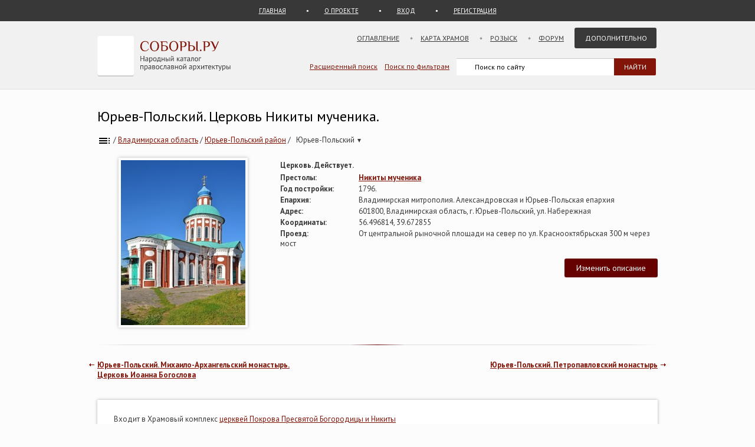

--- FILE ---
content_type: text/html; charset=UTF-8
request_url: https://sobory.ru/article/?object=05916
body_size: 10604
content:
<!DOCTYPE html>
<html lang="ru">
<head>
<link rel="preconnect" href="https://fonts.googleapis.com">
<link rel="preconnect" href="https://fonts.gstatic.com" crossorigin>
<link rel="preconnect" href="https://site.yandex.net">
<link rel="preconnect" href="https://www.google-analytics.com">
<link rel="preconnect" href="https://mc.yandex.ru">
<link rel="preconnect" href="https://yastatic.net">
<link rel="stylesheet" href="https://fonts.googleapis.com/css2?family=PT+Sans:wght@400;700&display=swap">
<link rel="icon" type="image/png" sizes="32x32" href="/_i/ico/favicon-32x32.png">
<link rel="icon" type="image/png" sizes="16x16" href="/_i/ico/favicon-16x16.png">
<link rel="apple-touch-icon" sizes="180x180" href="/_i/ico/apple-touch-icon.png">
<link rel="mask-icon" href="/_i/ico/safari-pinned-tab.svg" color="#5bbad5">
<meta name="theme-color" content="#fcfcfc">
<!-- <link rel="manifest" href="/_i/ico/site.webmanifest"> -->
<meta charset="utf-8">
<meta name="viewport" content="width=device-width, initial-scale=1.0">
<meta name="keywords" content='Юрьев-Польский, Церковь Никиты мученика, , Владимирская область'>
<meta name="description" content='Юрьев-Польский, Церковь Никиты мученика, Владимирская область. Построена 1796. Действует. 21 фотографий. 2 статей. Координаты на карте. Описание проезда. '>
<title>Юрьев-Польский, Церковь Никиты мученика</title>
<meta property="og:type" content="article">
<meta property="og:title" content='Юрьев-Польский, Церковь Никиты мученика'>
<meta property="og:description" content="Юрьев-Польский, Церковь Никиты мученика, Владимирская область. Построена 1796. Действует. 21 фотографий. 2 статей. Координаты на карте. Описание проезда. ">
<meta property="og:image" content="https://sobory.ru/pic/05900/05916bb.jpg">
<meta property="og:url" content="https://sobory.ru/article/?object=05916">
<meta property="og:site_name" content="Соборы.ру">
<meta property="og:locale" content="ru_RU">
<link rel="canonical" href="https://sobory.ru/article/?object=05916">
<link rel="image_src" href="https://sobory.ru/pic/05900/05916bb.jpg">
<link href="/_k/css/style_main.css?v=20260112" rel="stylesheet">
<script defer src="/_lib/tinymce/8.1.2/tinymce.min.js"></script>
<script src="/_k/js/custom.js"></script>
<script src="/_k/js/article.js"></script>
<script>
var lat = 56.496814;
var long = 39.672855;
document.addEventListener('DOMContentLoaded', function() {
if (/Android|webOS|Mobile|iPhone|iPad|iPod|IEMobile|Windows Phone|Opera Mini/i.test(navigator.userAgent)) {
const mgl = document.getElementById('mobilegeolink');
mgl.innerHTML = '<a href="geo:56.496814,39.672855">56.496814,&nbsp;39.672855</a>'; }});
</script>
<script src="/_k/js/map_article.js"></script>
<script type="application/ld+json">
{
"@context": "https://schema.org",
"@type": "Church",
"name": "Церковь Никиты мученика",
"alternateName": [""],
"address": {
"@type": "PostalAddress",
"addressLocality": "Юрьев-Польский",
"streetAddress": "601800, Владимирская область, г. Юрьев-Польский, ул. Набережная",
"addressCountry": "Россия"
},
"geo": {"@type": "GeoCoordinates","latitude": 56.496814,"longitude": 39.672855},
"image": ["https://sobory.ru/pic/05900/05916bb.jpg"],
"url": "https://sobory.ru/article/?object=05916",
"sameAs": []
}
</script>
<script type="application/ld+json">
{
    "@context": "https:\/\/schema.org",
    "@type": "BreadcrumbList",
    "itemListElement": [
        {
            "@type": "ListItem",
            "position": 1,
            "item": {
                "@id": "https:\/\/sobory.ru",
                "name": "Главная"
            }
        },
        {
            "@type": "ListItem",
            "position": 2,
            "item": {
                "@id": "https:\/\/sobory.ru\/geo\/state\/31",
                "name": "Владимирская область"
            }
        },
        {
            "@type": "ListItem",
            "position": 3,
            "item": {
                "@id": "https:\/\/sobory.ru\/geo\/distr\/168",
                "name": "Юрьев-Польский район"
            }
        },
        {
            "@type": "ListItem",
            "position": 4,
            "item": {
                "@id": "https:\/\/sobory.ru\/geo\/locat\/133",
                "name": "Юрьев-Польский"
            }
        },
        {
            "@type": "ListItem",
            "position": 5,
            "item": {
                "@id": "https:\/\/sobory.ru\/article\/?object=05916",
                "name": "Церковь Никиты мученика"
            }
        }
    ]
}
</script>

<style>
.hero_container { display:flex; align-items:stretch; width:100%; max-width:100%; box-sizing:border-box; }
.hero_image { width:290px; text-align:center; flex-shrink:0; box-sizing:border-box; }
.hero_image > a > img { padding:4px; box-shadow: 0 0 6px rgba(0,0,0,0.25); }
.hero_info { flex: 1 1 auto; min-width:0; margin: 2px 0 0 20px; box-sizing:border-box; }
.pic_thumb { margin: 0 4px 12px 4px; line-height:1.2em;}
.pic_thumb img { padding:0px; margin-bottom:0px; }

@media (max-width: 768px) {
.hero_container { flex-direction:column; }
.hero_image { width:100%; }
.hero_info { margin:8px 0 0 0; } }
</style>
</head>


<body class="bg_light_grey">




<div class="block_sub_header">
	<div class="block_sub_header_menu">
		<a class="link_proek" href="/">ГЛАВНАЯ</a>
		<a class="link_enter mobile_hidden" href="/about/">О ПРОЕКТЕ</a>

		<a class="link_enter" href="/login/">ВХОД</a>
		<a class="link_enter" href="/login/register.php">РЕГИСТРАЦИЯ</a>

	</div>
</div>

<div class="block_header">
<div class="site-header">

	<div class="site-top-logo">
		<a href="/"><img src="/_i/logo3.svg" alt="Соборы.ру" width="226" height="70"></a>
	</div>

	<nav class="block_main_menu">
		<ul class="main_menu">
			<li><a href="/geo/">Оглавление</a></li>
			<li><a href="/karta/">Карта храмов</a></li>
			<li><a href="/wanted/">Розыск</a></li>
			<li><a href="/forum3/">Форум</a></li>
			<li><a href="" class="main_menu_selected">Дополнительно</a>
			<ul>
				<li><a href="/about/?howto">стать соавтором</a></li>
				<li><a href="/people/">участники</a></li>
				<li><a href="/lib/slovar.html">словарь</a></li>
				<li><a href="/lib/names.php">посвящения</a></li>
				<li><a href="/monasteries/">монастыри</a></li>
				<li><a href="/oldbelief/">старообрядческие</a></li>
				<li><a href="/wood/">деревянные</a></li>
				<li><a href="/new/">новое</a></li>
				<li><a href="/best/?total">лучшее</a></li>
			</ul>
			</li>
		</ul>
	</nav>

	<div class="hamburger-menu">
		<input id="menu__toggle" type="checkbox" alt="Меню">
		<label class="menu__btn" for="menu__toggle">
			<span class="hidden-block"></span>
		</label>
		<ul class="menu__box">
			<li><a href="/geo/">Оглавление</a></li>
			<li><a href="/karta/">Карта</a></li>
			<li><a href="/wanted/">Розыск</a></li>
			<li><a href="/forum3/">Форум</a></li>
			<li><a href="/about/" class="main_menu_selected">Дополнительно</a>
			<ul>
				<li><a href="/about/?howto">стать соавтором</a></li>
				<li><a href="/people/">участники</a></li>
				<li><a href="/lib/slovar.html">словарь</a></li>
				<li><a href="/lib/names.php">посвящения</a></li>
				<li><a href="/monasteries/">монастыри</a></li>
				<li><a href="/oldbelief/">старообрядческие</a></li>
				<li><a href="/wood/">деревянные</a></li>
				<li><a href="/new/">новое</a></li>
				<li><a href="/best/?total">лучшее</a></li>
			</ul>
		</li>
		</ul>
	</div>

	<div class="block_poisk_par">
		<a href="/search/">Расширенный поиск</a>&nbsp;&nbsp;&nbsp;
		<a href="/filters/">Поиск по фильтрам</a>
	</div>

	<div class="block_poisk">
		<div class="ya-site-form ya-site-form_inited_no" data-bem="{ &quot;action&quot;:&quot;https://yandex.ru/search/site/&quot;,&quot;arrow&quot;:false,&quot;bg&quot;:&quot;transparent&quot;,&quot;fontsize&quot;:12,&quot;fg&quot;:&quot;#000000&quot;,&quot;language&quot;:&quot;ru&quot;,&quot;logo&quot;:&quot;rb&quot;,&quot;publicname&quot;:&quot;Поиск по sobory.ru&quot;,&quot;suggest&quot;:true,&quot;target&quot;:&quot;_self&quot;,&quot;tld&quot;:&quot;ru&quot;,&quot;type&quot;:2,&quot;usebigdictionary&quot;:false,&quot;searchid&quot;:2121852,&quot;input_fg&quot;:&quot;#000000&quot;,&quot;input_bg&quot;:&quot;#ffffff&quot;,&quot;input_fontStyle&quot;:&quot;normal&quot;,&quot;input_fontWeight&quot;:&quot;normal&quot;,&quot;input_placeholder&quot;:&quot;Поиск по сайту&quot;,&quot;input_placeholderColor&quot;:&quot;#000000&quot;,&quot;input_borderColor&quot;:&quot;#383838&quot;}"><form action="https://yandex.ru/search/site/" method="get" target="_self" accept-charset="utf-8"><input type="hidden" name="searchid" value="2121852"><input type="hidden" name="l10n" value="ru"><input type="hidden" name="reqenc" value=""><input type="search" name="text" value=""><input type="submit" value="Найти" style="color:#fff !important; text-transform:uppercase;"></form></div><script>(function(w,d,c){ var s=d.createElement('script'),h=d.getElementsByTagName('script')[0],e=d.documentElement;if((' '+e.className+' ').indexOf(' ya-page_js_yes ')===-1){ e.className+=' ya-page_js_yes';}s.type='text/javascript';s.async=true;s.charset='utf-8';s.src=(d.location.protocol==='https:'?'https:':'http:')+'//site.yandex.net/v2.0/js/all.js';h.parentNode.insertBefore(s,h);(w[c]||(w[c]=[])).push(function(){ Ya.Site.Form.init()})})(window,document,'yandex_site_callbacks');</script>
	</div>
</div>
</div>

<div class="block_standart_content">
	<div class="standart_content">
		<br>
                    <h1 class="zagsize24 ">Юрьев-Польский. Церковь Никиты мученика.</h1>
        
        <div class="block_ico_soz mobile_hidden">
    			</div>


		<nav class="sub_nav" aria-label="breadcrumb">
		    <ol class="breadcrumbs_container">
				<li class="breadcrumbs">
	            	<a href="/geo/" title="Оглавление"><img style="vertical-align: middle;" src="/_i/toc.svg" alt="Оглавление" width="24" height="24"></a> / </li>
		    	<li class="breadcrumbs">
	            	<a href="/geo/state/31">Владимирская область</a> / </li>
		    	<li class="breadcrumbs">
	            	<a href="/geo/distr/168">Юрьев-Польский район</a> / </li>
							<li class="breadcrumbs loc-nav" tabindex="0" aria-haspopup="true" aria-label="Населённый пункт">
					<a href="/geo/locat/133">Юрьев-Польский
						<span class="loc-indicator" aria-hidden="true">▾</span></a>
					<ul class="loc-dropdown" aria-label="Храмы в этом городе" role="menu">
													<li role="none"><a role="menuitem" href="/article/?object=00769">Введенский Никоновский мужской монастырь</a></li>
													<li role="none"><a role="menuitem" href="/article/?object=03185">Введенский Никоновский мужской монастырь. Церковь Введения во храм Пресвятой Богородицы</a></li>
													<li role="none"><a role="menuitem" href="/article/?object=03184">Введенский Никоновский мужской монастырь. Церковь Никона Радонежского</a></li>
													<li role="none"><a role="menuitem" href="/article/?object=00202">Михаило-Архангельский монастырь</a></li>
													<li role="none"><a role="menuitem" href="/article/?object=32472">Михаило-Архангельский монастырь. Колокольня</a></li>
													<li role="none"><a role="menuitem" href="/article/?object=50902">Михаило-Архангельский монастырь. Надкладезная часовня</a></li>
													<li role="none"><a role="menuitem" href="/article/?object=05087">Михаило-Архангельский монастырь. Собор Михаила Архангела</a></li>
													<li role="none"><a role="menuitem" href="/article/?object=05089">Михаило-Архангельский монастырь. Церковь Георгия Победоносца</a></li>
													<li role="none"><a role="menuitem" href="/article/?object=05088">Михаило-Архангельский монастырь. Церковь Иоанна Богослова</a></li>
													<li role="none"><a role="menuitem" href="/article/?object=09754">Михаило-Архангельский монастырь. Церковь иконы Божией Матери &quot;Знамение&quot;</a></li>
													<li role="none"><a role="menuitem" href="/article/?object=17349">Петропавловский монастырь</a></li>
													<li role="none"><a role="menuitem" href="/article/?object=03159">Петропавловский монастырь. Колокольня</a></li>
													<li role="none"><a role="menuitem" href="/article/?object=17351">Петропавловский монастырь. Церковь Петра и Павла</a></li>
													<li role="none"><a role="menuitem" href="/article/?object=17352">Петропавловский монастырь. Церковь Успения Пресвятой Богородицы</a></li>
													<li role="none"><a role="menuitem" href="/o/georgievskiy-sobor-yurev-polskiy">Собор Георгия Победоносца</a></li>
													<li role="none"><a role="menuitem" href="/article/?object=00767">Собор Троицы Живоначальной</a></li>
													<li role="none"><a role="menuitem" href="/article/?object=00201">Храмовый комплекс. Церкви Покрова Пресвятой Богородицы и Никиты мученика</a></li>
													<li role="none"><a role="menuitem" href="/article/?object=10183">Храмовый комплекс. Церкви Рождества Христова и Бориса и Глеба</a></li>
													<li role="none"><a role="menuitem" href="/article/?object=38069">Церковь Благовещения Пресвятой Богородицы</a></li>
													<li role="none"><a role="menuitem" href="/article/?object=10184">Церковь Бориса и Глеба</a></li>
													<li role="none"><a role="menuitem" href="/article/?object=10141">Церковь Вознесения Господня</a></li>
													<li role="none"><a role="menuitem" href="/article/?object=17350">Церковь Воскресения Христова</a></li>
													<li role="none"><a role="menuitem" href="/article/?object=05915">Церковь Покрова Пресвятой Богородицы</a></li>
													<li role="none"><a role="menuitem" href="/article/?object=29814">Церковь Покрова Пресвятой Богородицы из села Чернокулово</a></li>
													<li role="none"><a role="menuitem" href="/article/?object=00770">Церковь Рождества Христова</a></li>
													<li role="none"><a role="menuitem" href="/article/?object=57813">Часовня Георгия Победоносца</a></li>
											</ul>
				</li>
					    </ol>
		</nav>
		<br>

		<section class="hero_container" id="main_info">
			<div class="hero_image">
				<a href="/photo/234188"><img src="https://sobory.ru/pic/05900/05916bb.jpg" width="211" height="280" alt="Юрьев-Польский. Церковь Никиты мученика" fetchpriority="high" decoding="async" loading="eager"></a>
			</div>
			<div class="hero_info">
				<span class="attrib_title" style="width:auto;">
					Церковь. Действует.   </span><br>
		        				<span class="attrib_title"><span class="attrib_title">Престолы:</span></span>
					<span><b><a href="/mapsearch/?altar=202">Никиты мученика</a></b> </span><br>
						        													<span class="attrib_title">Год постройки:</span>
					<span>1796.</span><br>
		        				
								<span class="attrib_title">Епархия:</span>
					<span>Владимирская митрополия. Александровская и Юрьев-Польская епархия
											</span>
					<br>
				
				<span class="attrib_title">Адрес:</span>
					<span><address>601800, Владимирская область, г. Юрьев-Польский, ул. Набережная</address></span><br>
		        					<span class="attrib_title">Координаты:</span>
						<span id="mobilegeolink">56.496814,&nbsp;39.672855</span>
												 
						<br>
								
				<span class="attrib_title">Проезд:</span>
						<span>От центральной рыночной площади на север по ул. Краснооктябрьская 300 м через мост</span><br>
				
								
				
				<br>
				<div class="f_right">
					<button id="msg_button" class="sb_button_main">Изменить описание</button>
				</div>
			</div>
		</section>


		<div class="grad_line"></div>


		<div class="nav_next mobile_hidden"><a href="/article/?object=17349">Юрьев-Польский. Петропавловский монастырь</a></div>
		<div class="nav_back mobile_hidden"><a href="/article/?object=05088">Юрьев-Польский. Михаило-Архангельский монастырь. Церковь Иоанна Богослова</a></div>
		<div class="clear"></div>
		<div class="mobile_hidden">
			<br><br>
		</div>


		<!-- Оф статьи -->
	    			<section id="main_article">
															<div class="block_vkladki_content">
							<div class="official_article">
														<article>Входит в Храмовый комплекс <a href="/article/?object=00201">церквей Покрова Пресвятой Богородицы и Никиты
</a></article>
							</div>
							<div class="clear"></div>
						</div>
						<div class="clear"></div>
						<br><br>
																					</section>
				<!-- /Оф статьи -->

		<div class="f_right">
			<button class="sb_button_main" onclick="location.href='/soavt/photo/upload.php?object=05916';">Добавить фотографии</button>
		</div>

		<!-- Фотографии -->
		<section id="photogallery">
        			<!-- если фотографии есть, но нет лучших -->
			<div class="clear"></div>
			<div class="block_shadow">
        
			<!-- Все фотографии -->
				<div id="photos-tabs2">
        			<div class="block_thumb">
												<div class="text_right">
							<form id="select_article_form" method="POST" action="">
							<script>
								document.getElementById("select_article_form").action="https://"+location.host+window.location.pathname+window.location.search+"#photos-tabs2";
							</script>
							Сортировка:
							<label id="select_article">
							<select id="select_article_select" class="select_article" name="select_article_select" onchange="this.form.submit()">
								<option name="sort_no">Стандартная</option>
								<option name="sort_pic">По дате съемки</option>
								<option name="sort_add">По дате добавления</option>
							</select>
							</label>
							</form>
							<br>
						</div>

	        			<div class="clear"></div>
						
    	    			<div class="thumb_grid_main">
							                		<div class="pic_thumb">
	                			<a href="/photo/502627"> <!--  -->
                					                				<img  
										src="https://sobory.ru/pic/05900/05916_20230117_1927110t.jpg"
										width="180" height="114"
										loading="lazy"
										alt='Церковь Никиты мученика, , Юрьев-Польский, Юрьев-Польский район, Владимирская область'>
																</a><br>
	                            
								                    			<a href="/profile/?authorid=10844">HARD 777 LINER (Flash rockin&#039; man)</a> <br>
                    			1 октября 2022
	                		</div>
                			                		<div class="pic_thumb">
	                			<a href="/photo/454352"> <!--  -->
                					                				<img  
										src="https://sobory.ru/pic/05900/05916_20211008_0019020t.jpg"
										width="180" height="102"
										loading="lazy"
										alt='Церковь Никиты мученика, , Юрьев-Польский, Юрьев-Польский район, Владимирская область'>
																</a><br>
	                            
								                    			<a href="/profile/?authorid=11844">Hramsohran</a> <br>
                    			7 октября 2021
	                		</div>
                			                		<div class="pic_thumb">
	                			<a href="/photo/540501"> <!--  -->
                					                				<img  
										src="https://sobory.ru/pic/05900/05916_20240408_1324102t.jpg"
										width="135" height="180"
										loading="lazy"
										alt='Церковь Никиты мученика, , Юрьев-Польский, Юрьев-Польский район, Владимирская область'>
																</a><br>
	                            
								                    			<a href="/profile/?authorid=15665">Безрукова Галина</a>&thinsp;<a href="/best/?auth=15665"><img src="/_i/icon_rating_star.svg" class="author_rating_icon imgnoshadow" alt="Автор опубликовал свой список любимых храмов Каталога (Избранное)"></a><br>
                    			17 марта 2024
	                		</div>
                			                		<div class="pic_thumb">
	                			<a href="/photo/458707"> <!--  -->
                					                				<img  
										src="https://sobory.ru/pic/05900/05916_20211119_1059556t.jpg"
										width="180" height="135"
										loading="lazy"
										alt='Церковь Никиты мученика, , Юрьев-Польский, Юрьев-Польский район, Владимирская область'>
																</a><br>
	                            
								                    			<a href="/profile/?authorid=9920">Altaets</a> <br>
                    			19 апреля 2021
	                		</div>
                			                		<div class="pic_thumb">
	                			<a href="/photo/458708"> <!--  -->
                					                				<img  
										src="https://sobory.ru/pic/05900/05916_20211119_1059520t.jpg"
										width="180" height="135"
										loading="lazy"
										alt='Церковь Никиты мученика, , Юрьев-Польский, Юрьев-Польский район, Владимирская область'>
																</a><br>
	                            
								                    			<a href="/profile/?authorid=9920">Altaets</a> <br>
                    			19 апреля 2021
	                		</div>
                			                		<div class="pic_thumb">
	                			<a href="/photo/422978"> <!--  -->
                					                				<img  
										src="https://sobory.ru/pic/05900/05916_20201108_133807t.jpg"
										width="180" height="120"
										loading="lazy"
										alt='Церковь Никиты мученика, , Юрьев-Польский, Юрьев-Польский район, Владимирская область'>
																</a><br>
	                            
								                    			<a href="/profile/?authorid=11462">KotelnikovR.</a> <br>
                    			4 октября 2020
	                		</div>
                			                		<div class="pic_thumb">
	                			<a href="/photo/389646"> <!--  -->
                					                				<img  
										src="https://sobory.ru/pic/05900/05916_20190930_192109t.jpg"
										width="121" height="180"
										loading="lazy"
										alt='Церковь Никиты мученика, , Юрьев-Польский, Юрьев-Польский район, Владимирская область'>
																</a><br>
	                            
								                    			<a href="/profile/?authorid=13137">Антон Блинков</a> <br>
                    			3 мая 2019
	                		</div>
                			                		<div class="pic_thumb">
	                			<a href="/photo/362090"> <!--  -->
                					                				<img  
										src="https://sobory.ru/pic/05900/05916_20181025_115727t.jpg"
										width="160" height="180"
										loading="lazy"
										alt='Церковь Никиты мученика, , Юрьев-Польский, Юрьев-Польский район, Владимирская область'>
																</a><br>
	                            
								                    			<a href="/profile/?authorid=10844">HARD 777 LINER (Flash rockin&#039; man)</a> <br>
                    			24 августа 2018
	                		</div>
                			                		<div class="pic_thumb">
	                			<a href="/photo/258330"> <!--  -->
                					                				<img  
										src="https://sobory.ru/pic/05900/05916_20150921_214347t.jpg"
										width="180" height="120"
										loading="lazy"
										alt='Церковь Никиты мученика, , Юрьев-Польский, Юрьев-Польский район, Владимирская область'>
																</a><br>
	                            
								                    			<a href="/profile/?authorid=5072">Архиповы Маргарита и Владимир</a>&thinsp;<a href="/best/?auth=5072"><img src="/_i/icon_rating_star.svg" class="author_rating_icon imgnoshadow" alt="Автор опубликовал свой список любимых храмов Каталога (Избранное)"></a><br>
                    			27 июня 2015
	                		</div>
                			                		<div class="pic_thumb">
	                			<a href="/photo/234188"> <!--  -->
                					                				<img  
										src="https://sobory.ru/pic/05900/05916_20150404_193348t.jpg"
										width="135" height="180"
										loading="lazy"
										alt='Церковь Никиты мученика, Вид с юго-запада, Юрьев-Польский, Юрьев-Польский район, Владимирская область'>
																</a><br>
	                            
																	Вид с юго-запада<br>
								                    			<a href="/profile/?authorid=9243">Павел Лабутин</a>&thinsp;<a href="/best/?auth=9243"><img src="/_i/icon_rating_star.svg" class="author_rating_icon imgnoshadow" alt="Автор опубликовал свой список любимых храмов Каталога (Избранное)"></a><br>
                    			12 июля 2014
	                		</div>
                			                		<div class="pic_thumb">
	                			<a href="/photo/228226"> <!--  -->
                					                				<img  
										src="https://sobory.ru/pic/05900/05916_20150216_195810t.jpg"
										width="180" height="120"
										loading="lazy"
										alt='Церковь Никиты мученика, , Юрьев-Польский, Юрьев-Польский район, Владимирская область'>
																</a><br>
	                            
								                    			<a href="/profile/?authorid=7070">Илья &quot;BIM&quot; Бесхлебный</a>&thinsp;<a href="/best/?auth=7070"><img src="/_i/icon_rating_star.svg" class="author_rating_icon imgnoshadow" alt="Автор опубликовал свой список любимых храмов Каталога (Избранное)"></a><br>
                    			14 мая 2014
	                		</div>
                			                		<div class="pic_thumb">
	                			<a href="/photo/116414"> <!--  -->
                					                				<img  
										src="https://sobory.ru/pic/05900/05916_20111221_185831t.jpg"
										width="135" height="180"
										loading="lazy"
										alt='Церковь Никиты мученика, , Юрьев-Польский, Юрьев-Польский район, Владимирская область'>
																</a><br>
	                            
								                    			<a href="/profile/?authorid=5129">Юрий Верещагин</a>&thinsp;<a href="/best/?auth=5129"><img src="/_i/icon_rating_star.svg" class="author_rating_icon imgnoshadow" alt="Автор опубликовал свой список любимых храмов Каталога (Избранное)"></a><br>
                    			20 декабря 2011
	                		</div>
                			                		<div class="pic_thumb">
	                			<a href="/photo/116416"> <!--  -->
                					                				<img  
										src="https://sobory.ru/pic/05900/05916_20111221_190234t.jpg"
										width="135" height="180"
										loading="lazy"
										alt='Церковь Никиты мученика, , Юрьев-Польский, Юрьев-Польский район, Владимирская область'>
																</a><br>
	                            
								                    			<a href="/profile/?authorid=5129">Юрий Верещагин</a>&thinsp;<a href="/best/?auth=5129"><img src="/_i/icon_rating_star.svg" class="author_rating_icon imgnoshadow" alt="Автор опубликовал свой список любимых храмов Каталога (Избранное)"></a><br>
                    			20 декабря 2011
	                		</div>
                			                		<div class="pic_thumb">
	                			<a href="/photo/91600"> <!--  -->
                					                				<img  
										src="https://sobory.ru/pic/05900/05916_20110531_145358t.jpg"
										width="120" height="180"
										loading="lazy"
										alt='Церковь Никиты мученика, , Юрьев-Польский, Юрьев-Польский район, Владимирская область'>
																</a><br>
	                            
								                    			<a href="/profile/?authorid=39">Алексей Трифонов</a> <br>
                    			29 мая 2011
	                		</div>
                			                		<div class="pic_thumb">
	                			<a href="/photo/49309"> <!--  -->
                					                				<img  
										src="https://sobory.ru/pic/05900/05916_20080909_085510t.jpg"
										width="120" height="180"
										loading="lazy"
										alt='Церковь Никиты мученика, , Юрьев-Польский, Юрьев-Польский район, Владимирская область'>
																</a><br>
	                            
								                    			<a href="/profile/?authorid=118">Чупринин Михаил</a> <br>
                    			27 июня 2008
	                		</div>
                			                		<div class="pic_thumb">
	                			<a href="/photo/232125"> <!--  -->
                					                				<img  
										src="https://sobory.ru/pic/05900/05916_20150323_094654t.jpg"
										width="135" height="180"
										loading="lazy"
										alt='Церковь Никиты мученика, , Юрьев-Польский, Юрьев-Польский район, Владимирская область'>
																</a><br>
	                            
								                    			<a href="/profile/?authorid=2960">Илья Смирнов</a> <br>
                    			10 октября 2004
	                		</div>
                			                		<div class="pic_thumb">
	                			<a href="/photo/1953"> <!--  -->
                					                				<img  
										src="https://sobory.ru/pic/05900/05916_5t.jpg"
										width="180" height="166"
										loading="lazy"
										alt='Церковь Никиты мученика, , Юрьев-Польский, Юрьев-Польский район, Владимирская область'>
																</a><br>
	                            
								                    			<a href="/profile/?authorid=1">Павел</a>&thinsp;<a href="/best/?auth=1"><img src="/_i/icon_rating_star.svg" class="author_rating_icon imgnoshadow" alt="Автор опубликовал свой список любимых храмов Каталога (Избранное)"></a><br>
                    			июнь 2003
	                		</div>
                			                		<div class="pic_thumb">
	                			<a href="/photo/1956"> <!--  -->
                					                				<img  
										src="https://sobory.ru/pic/05900/05916_2t.jpg"
										width="156" height="180"
										loading="lazy"
										alt='Церковь Никиты мученика, , Юрьев-Польский, Юрьев-Польский район, Владимирская область'>
																</a><br>
	                            
								                    			<a href="/profile/?authorid=26">Константин Тулупов</a> <br>
                    			май 2003
	                		</div>
                			                		<div class="pic_thumb">
	                			<a href="/photo/191440"> <!--  -->
                					                				<img  
										src="https://sobory.ru/pic/05900/05916_20140421_185744t.jpg"
										width="180" height="125"
										loading="lazy"
										alt='Церковь Никиты мученика, , Юрьев-Польский, Юрьев-Польский район, Владимирская область'>
																</a><br>
	                            
								                    			<a href="/profile/?authorid=7713">Андрей Агафонов</a> <br>
                    			1 мая 2000
	                		</div>
                			                		<div class="pic_thumb">
	                			<a href="/photo/195253"> <!--  -->
                					                				<img  
										src="https://sobory.ru/pic/05900/05916_20140515_221920t.jpg"
										width="180" height="135"
										loading="lazy"
										alt='Церковь Никиты мученика, , Юрьев-Польский, Юрьев-Польский район, Владимирская область'>
																</a><br>
	                            
								                    			<a href="/profile/?authorid=7713">Андрей Агафонов</a> <br>
                    			1 ноября 1990
	                		</div>
                			                		<div class="pic_thumb">
	                			<a href="/photo/116415"> <!--  -->
                					                				<img  
										src="https://sobory.ru/pic/05900/05916_20111221_185955t.jpg"
										width="135" height="180"
										loading="lazy"
										alt='Церковь Никиты мученика, , Юрьев-Польский, Юрьев-Польский район, Владимирская область'>
																</a><br>
	                            
								                    			<a href="/profile/?authorid=5129">Юрий Верещагин</a>&thinsp;<a href="/best/?auth=5129"><img src="/_i/icon_rating_star.svg" class="author_rating_icon imgnoshadow" alt="Автор опубликовал свой список любимых храмов Каталога (Избранное)"></a><br>
                    			20 декабря 2011
	                		</div>
                			        			</div>
        			</div>
        			<div class="clear"></div>

				</div>
			<!-- /Все фотографии -->


         <!-- если фотографии есть, но нет лучших -->
    			</div> <!-- class="block_shadow" -->
                <br><br>
        		</section>
		<!-- /Фотографии -->


		<!-- Карта -->
    			<br>
		<div class="grey_line"></div>
		<section id="map">
			<h2 class="zagsize18h2">Карта и ближайшие объекты</h2>
			<br>

			<div class="block_shadow">
				<div id="map-wrapper">
					<select id="mapSwitcher" class="map-select">
						<option value="yandex">Яндекс</option>
						<option value="google">Google</option>
						<option value="osm">OSM</option>
						<option value="bing">Bing</option>
						<option value="2gis">2Gis</option>
						<option value="wiki">Wiki</option>
					</select>
					<select id="mapTypeSwitcher" class="map-select">
						<option value="map">схема</option>
						<option value="sat">спутник</option>
						<option value="hyb">гибрид</option>
					</select>
					<div id="zoom_in" class="sb_button image-button" role="button">
						<img src="/_i/icon_plus.svg" width=25 height=25 alt="Приблизить"></div>
					<div id="zoom_out" class="sb_button image-button" role="button">
						<img src="/_i/icon_minus.svg" width=25 height=25 alt="Отдалить"></div>
					<div id="full_screen" class="sb_button image-button" role="button">
						<img src="/_i/icon_fullscreen.svg" alt="Развернуть" width="25" height="25"></div>
					<div id="mapContainer" class="map-article" style="width:100%; height:100%;"></div>
				</div>
            </div>
		</section>
		<br><br>
				<!-- /Карта -->


		<br>
		<div class="grey_line"></div>

		<div class="f_right">
			<button id="art_button" class="sb_button_main">Добавить статью</button>
		</div>

		<section id="articles">
			<h2 class="zagsize18h2">Статьи</h2>
			<br>


	<!-- Статьи -->
        <div class="block_vkladki_content">
														<div class="textsize14" style="float:right;">
					<div style="display:flex; height:40px; justify-content:center;">
						
						<div style="align-self: center">
							<a href="/profile/?authorid=5072">Архиповы Маргарита и Владимир</a>&thinsp;<a href="/best/?auth=5072"><img src="/_i/icon_rating_star.svg" class="author_rating_icon" alt="Автор опубликовал свой список любимых храмов Каталога (Избранное)" title="Автор опубликовал свой список любимых храмов Каталога (Избранное)"></a>&ensp;6 апреля 2011 
						</div>
					</div>
				</div>
				<div class="clear"></div>

				<article>
					<div style="overflow:hidden;">
						<p>Церковь Святого Никиты Мученика в Юрьев-Польском была построена в 1796 году, также прихожанами Покровской церкви. Храм получился очень красивым, изящным и ярким, сейчас в этом ансамбле он привлекает, пожалуй, даже больше внимания, чем более старинная и интересная Покровская церковь. Никитская церковь выстроена в стиле классицизм, с трех сторон входы в нее украшают пышные портики с колоннами. Особенно хорош высокий барабан с рядом узких и высоких окон, обеспечивающих превосходное освещение храма. Барабан увенчан небольшим куполом, живописно дополняющим весь облик храма и придающим ему устремленность ввысь.</p>
<p>В советское время храмы еще долго оставались действующими. Но в 1941 году было принято решение об их закрытии, и в красивых зданиях расположилась автостанция и авторемонтная мастерская. Снова богослужения начались в Никитском храме только в 1988 году, и с этого момента красивый комплекс стал возрождаться к жизни.</p>
<p><a href="http://www.juriev.ru/Arhitect/pokrovsk.htm">http://www.juriev.ru/Arhitect/pokrovsk.htm</a></p>
					</div>
				</article>

										</div> <!-- class="block_vkladki_content" -->
			</section>
	<!-- /Статьи -->


	<br>
	<br>
	<div class="grey_line"></div>


	<section id="comments">
		<h2 class="zagsize18h2">Комментарии и обсуждение</h2>
		<br>

	<!-- Комментарии -->
    	<div class="block_vkladki_content">
					<div><p>В 1796 г. усердием прихожан построена отдельно каменная церковь с одним престолом: в честь св. муч. Никиты. Колокольня при церквах Покровской и Никитской и ограда - каменные.</p>
<p>В<em>.Г. Добронравов, В.Д. Березин &laquo;Историко-статистическое описание церквей и приходов Владимирской епархии&raquo;, выпуск 3. Губ. гор. Владимир, Типо-Литография В.А. Паркова, 1896 г.</em></p></div>
			<div id="a0" class="textsize12 text_right">
									30 января 2016, <a href="/profile/?authorid=6901">Галина  Климочкина&thinsp;<a href="/best/?auth=6901"><img src="/_i/icon_rating_star.svg" class="author_rating_icon" alt="Автор опубликовал свой список любимых храмов Каталога (Избранное)" title="Автор опубликовал свой список любимых храмов Каталога (Избранное)"></a></a>.
											</div>
			</div>
		</section>
	<br>
	<br>


	<!-- comment form-->
	<div>
		<div style="margin:4px 0 0 0;">
			Поделитесь своей информацией. &nbsp;Не забывайте указать источник ваших данных. &nbsp;<a href="/login/register.php">Зарегистрируйтесь</a>, если вы не хотите чтобы ваш комментарий остался анонимным.		</div>
			<form class="sb_form" id="form_add_page" name="form_add" method="post"> <!-- см. article.js -->
			<div>
				<input id="cauthor" name="eauthor" type="hidden" value="56">
				<input id="cobj_code" name="eobj_code" type="hidden" value="05916">
				<textarea rows="10" id="ctextarea" name="etextarea" style="width:100%; min-height:200px;"></textarea>
			</div>
			<div class="f_right" style="margin:16px 0 0 0;">
				<input name="Ok" class="sb_button_main" value="Добавить" type="submit">
			</div>
			<div style="width:70%;">
				<div style="margin:8px 0 0 0;">
					<input id="creport" name="ereport" type="checkbox"><label for="ereport">Уведомить меня по итогам проверки модератором</label>
				</div>
			</div>
			<div class="add_response" id="add_article_response_page"></div>
			<div class="clear"></div>
		</form>
	</div>
	<br>
	<br>
	<!-- /Комментарии -->


	<!-- Видео -->
    
    	<!-- /Видео -->


	</div><!-- standart_content -->
</div><!-- block_standart_content -->


<footer class="site-footer">
<div>

<script>
(function(m,e,t,r,i,k,a){m[i]=m[i]||function(){(m[i].a=m[i].a||[]).push(arguments)};
m[i].l=1*new Date();
for (var j = 0; j < document.scripts.length; j++) {if (document.scripts[j].src === r) { return; }}
k=e.createElement(t),a=e.getElementsByTagName(t)[0],k.async=1,k.src=r,a.parentNode.insertBefore(k,a)})
(window, document, "script", "https://mc.yandex.ru/metrika/tag.js", "ym");
ym(1055420, "init", {
clickmap:true,
trackLinks:true,
accurateTrackBounce:true
});
</script>
<noscript><div><img src="https://mc.yandex.ru/watch/1055420" style="position:absolute; left:-9999px;" alt="" /></div></noscript>

<script async src="https://www.googletagmanager.com/gtag/js?id=G-5PY8HSKYKZ"></script>
<script>
window.dataLayer = window.dataLayer || [];
function gtag(){ dataLayer.push(arguments); }
gtag('js', new Date());
gtag('config', 'G-5PY8HSKYKZ');
</script>

</div>

	<div class="footer-inner">

		<nav class="footer_nav">
		<ul>
		<li><a href="/about/">О&nbsp;ПРОЕКТЕ</a></li>
		<li><a href="/about/?howto">СТАТЬ СОАВТОРОМ</a></li>
		<li><a href="/geo/">ОГЛАВЛЕНИЕ</a></li>
		<li><a href="/karta/">КАРТА&nbsp;ПРАВОСЛАВНЫХ&nbsp;ХРАМОВ</a></li>
		<li><a href="/people/">УЧАСТНИКИ</a></li>
		<li><a href="/collections/">КОЛЛЕКЦИИ</a></li>
		<li><a href="/best/">ЛУЧШЕЕ</a></li>
		<li><a href="/forum3/">ФОРУМ</a></li>
		<li><a href="/wanted/">РОЗЫСК</a></li>
		<li><a href="/filters/">ФИЛЬТРЫ</a></li>
		<li><a href="/about/stat.php">СТАТИСТИКА</a></li>
		<li><a href="/new/">НОВЫЕ&nbsp;ПОСТУПЛЕНИЯ</a></li>
		<li><a href="/lastfotos/">НОВЫЕ&nbsp;ФОТОГРАФИИ</a></li>
		<li><a href="/weeks/">ФОТО&nbsp;НЕДЕЛИ</a></li>
		<li><a href="/lib/">БИБЛИОТЕКА</a></li>
		<li><a href="/lib/names.php">ПОСВЯЩЕНИЯ&nbsp;ПРАВОСЛАВНЫХ&nbsp;ХРАМОВ</a></li>
		<li><a href="/geo/state/42">ВСЕ&nbsp;ХРАМЫ&nbsp;МОСКВЫ</a></li>
		<li><a href="/geo/state/45">ВСЕ&nbsp;ХРАМЫ&nbsp;САНКТ-ПЕТЕРБУРГА</a></li>
		<li><a href="/monasteries/">СПИСОК&nbsp;И&nbsp;КАРТА&nbsp;МОНАСТЫРЕЙ</a></li>
		<li><a href="/wood/">ДЕРЕВЯННЫЕ&nbsp;ЦЕРКВИ&nbsp;НА&nbsp;КАРТЕ</a></li>
		<li><a href="/oldbelief/">СТАРООБРЯДЧЕСКИЕ&nbsp;ЦЕРКВИ</a></li>
		<li><a href="/lib/slovar.html">АРХИТЕКТУРНЫЙ&nbsp;СЛОВАРЬ</a></li>
		<li><a href="/architect/">АРХИТЕКТОРЫ</a></li>
		<li><a href="/lib/architecture_styles.html">АРХИТЕКТУРНЫЕ&nbsp;СТИЛИ</a></li>
		</ul>
		</nav>

		<div class="footer_line2 mobile_hidden">
			<span>
				<img src="https://informer.yandex.ru/informer/1055420/3_0_EFEFEFFF_EFEFEFFF_0_uniques" style="width:88px; height:31px; border:0;" alt="Яндекс.Метрика" title="Яндекс.Метрика: данные за сегодня (просмотры, визиты и уникальные посетители)">
			</span>
			<div style="float:right; font-size:10px;">
				<br>Административное деление приведено по состоянию на начало 2022 года.
			</div>
		</div>

	</div> <!-- footer-inner -->
</footer>


<!-- comment form-->
<div class="pop hidden-block" id="send_msg_change">
	<div class="modal-content" style="width:660px;">
	<span class="close-m" id="close_m1">&times;</span>
	<div class="window-header">Внести изменения в объект</div>
		<form class="sb_form" id="form_add_change" name="form_add_change" method="post"> <!-- см. article.js -->
			<input id="eobj_code" name="eobj_code" type="hidden" value="05916">
	   		<p class="name">Что нужно изменить:</p>
	   		<p><textarea id="echangearea" name="echangearea" style="width:650px;"></textarea></p>
			<p>Пожалуйста, не забывайте указывать источник ваших данных.</p>
			<div class="add_response" id="add_change_response"></div>
			<input name="Ok" class="sb_button_main" value="Отправить" type="submit" style="float:right;">
			<div class="clear"></div>
		</form>
	<div class="clear"></div>
	</div>
</div>

<!-- article form-->
<div class="pop hidden-block" id="send_msg_article">
	<div class="modal-content" style="width:800px;">
	<span class="close-m" id="close_m2">&times;</span>
	<div class="window-header">Добавить статью или комментарий</div>
       <form class="sb_form" id="form_add" name="form_add" method="post"> <!-- см. article.js -->
		<input id="eauthor" name="eauthor" type="hidden" value="56">
		<input id="eobj_code" name="eobj_code" type="hidden" value="05916">
		<p><textarea rows="40" id="etextarea" name="etextarea" style="width:810px;min-height:200px;"></textarea></p>
		<p><input id="ereport" name="ereport" type="checkbox"><label for="ereport">Уведомить меня по итогам проверки статьи</label></p>
		<p>Если Вы не являетесь автором статьи &ndash; не забудьте, пожалуйста, указать источник</p>
					<br>
			<p>Пожалуйста, войдите на сайт или зарегистрируйтесь. Анонимно вы можете отправить лишь комментарий или небольшое уточнение. Добавлять в каталог полноценные статьи могут лишь зарегистрированные авторы.</p>
	   				<div class="add_response" id="add_article_response"></div>
			<input name="Ok" class="sb_button_main" value="Добавить" type="submit" style="float:right;">
			<div class="clear"></div>
       </form>
	<div class="clear"></div>
	<br><br><br>
	</div>
</div>

</body>
</html>


--- FILE ---
content_type: application/javascript
request_url: https://sobory.ru/_k/js/article.js
body_size: 3079
content:
document.addEventListener("DOMContentLoaded", function () {
	var modal_window_msg = document.getElementById("send_msg_change");
	var modal_window_art = document.getElementById("send_msg_article");

	var open_msg = document.getElementById("msg_button"); // The button that opens the modal
	var open_art = document.getElementById("art_button");

	var close_msg = document.getElementById("close_m1"); // The <span> element that closes the modal
	var close_art = document.getElementById("close_m2");

	open_msg.onclick = function () { modal_window_msg.style.display = "block"; }
	open_art.onclick = function () { modal_window_art.style.display = "block"; }

	close_msg.onclick = function () { modal_window_msg.style.display = "none"; }
	close_art.onclick = function () { modal_window_art.style.display = "none"; }

	window.onclick = function (event) { // When the user clicks anywhere outside of the modal, close it
		if (event.target == modal_window_msg) { modal_window_msg.style.display = "none"; }
		if (event.target == modal_window_art) { modal_window_art.style.display = "none"; }
	}

	document.getElementById('form_add').setAttribute('action', 'javascript:addArticle()');
	document.getElementById('form_add_page').setAttribute('action', 'javascript:addArticle_page()');
	document.getElementById('form_add_change').setAttribute('action', 'javascript:addChange()');

	tinymce.init({
		selector: "#etextarea",
		toolbar: "bold italic removeformat cut copy paste bullist link unlink undo redo",
		plugins: "link lists",
		valid_elements: "a[href|title],img[src|alt|title|width|height|usemap|border],map[name],area[alt|shape|coords|href],ul,li,strong/b,em/i,br,hr,p",
		width: 800,
		height: 250,
		relative_urls: false,
		remove_script_host: false,
		convert_urls: true,
		contextmenu: false,
		menubar: false,
		statusbar: false,
		highlight_on_focus: false,
		license_key: 'gpl'
	});

	tinymce.init({
		selector: "#ctextarea",
		toolbar: "bold italic removeformat cut copy paste bullist link unlink undo redo",
		plugins: "link lists",
		valid_elements: "a[href|title],img[src|alt|title|width|height|usemap|border],map[name],area[alt|shape|coords|href],ul,li,strong/b,em/i,br,hr,p",
		width: "100%",
		height: 250,
		relative_urls: false,
		remove_script_host: false,
		convert_urls: true,
		contextmenu: false,
		menubar: false,
		statusbar: false,
		highlight_on_focus: false,
		license_key: 'gpl'
	});

	document.querySelectorAll('.thumb_link').forEach(function (link) {
		link.addEventListener('click', function (e) {
			e.preventDefault();
			var bigImg = link.getAttribute('href');
			var author = link.getAttribute('data-author');
			var url = link.getAttribute('data-url');
			var date1 = link.getAttribute('data-date1');
			var date2 = link.getAttribute('data-date2');

			document.querySelector('.big_pic_katalog img').setAttribute('src', bigImg);
			document.querySelector('.big_pic_author').setAttribute('href', url);
			document.querySelector('.big_pic_author').innerHTML = author;
			document.querySelector('.big_pic_date1').innerHTML = date1;
			document.querySelector('.big_pic_date2').innerHTML = date2;
			document.querySelector('.big_pic_url').setAttribute('href', url);

			var activeImg = document.querySelector('.thumb_link img.active');
			if (activeImg) {
				activeImg.classList.remove('active');
			}
			link.querySelector('img').classList.add('active');
			location.href = '#big_pic';
		});
	});

}, false);

document.addEventListener('DOMContentLoaded', function () {
	var toc = document.getElementById('toc');
	if (!toc) return;

	var links = toc.querySelectorAll('.toc-link');
	if (!links.length) return;

	var linkById = {};
	links.forEach(function (a) {
		var id = (a.getAttribute('href') || '').replace('#', '');
		if (id) linkById[id] = a;
	});

	// Collect actual target sections from DOM
	var targets = Object.keys(linkById)
		.map(function (id) { return document.getElementById(id); })
		.filter(Boolean);

	if (!targets.length) return;

	function clearActive() {
		links.forEach(function (a) {
			a.classList.remove('is-active');
			a.removeAttribute('aria-current');
		});
	}
	function markActive(id) {
		var link = linkById[id];
		if (!link) return;
		clearActive();
		link.classList.add('is-active');
		link.setAttribute('aria-current', 'true');
	}

	var offsetPx = 100;

	var useIO = 'IntersectionObserver' in window;
	if (useIO) {
		var activeId = null;
		var observer = new IntersectionObserver(function (entries) {
			// Pick the intersecting section closest to the top
			var candidates = entries.filter(function (e) { return e.isIntersecting; });
			if (!candidates.length) return;
			candidates.sort(function (a, b) {
				return Math.abs(a.boundingClientRect.top) - Math.abs(b.boundingClientRect.top);
			});
			var id = candidates[0].target.id;
			if (id && id !== activeId) {
				activeId = id;
				markActive(id);
			}
		}, {
			root: null,
			rootMargin: '-' + offsetPx + 'px 0px -60% 0px',
			threshold: [0, 0.25, 0.5, 0.75, 1]
		});

		targets.forEach(function (el) { observer.observe(el); });
	} else {
		// Fallback no IntersectionObserver
		var ticking = false;
		function onScroll() {
			if (ticking) return;
			ticking = true;
			requestAnimationFrame(function () {
				var closest = null;
				var closestDist = Infinity;
				targets.forEach(function (el) {
					var top = el.getBoundingClientRect().top - offsetPx;
					var dist = Math.abs(top);
					if (top <= window.innerHeight && dist < closestDist) {
						closest = el; closestDist = dist;
					}
				});
				if (closest) markActive(closest.id);
				ticking = false;
			});
		}
		window.addEventListener('scroll', onScroll, { passive: true });
		window.addEventListener('resize', onScroll);
		onScroll(); // initial
	}

	// Keep consistent state on hash changes (clicks/back/forward)
	window.addEventListener('hashchange', function () {
		var id = (location.hash || '').replace('#', '');
		if (id) markActive(id);
	});

	// Initial highlight (if a hash is present at load)
	var initial = (location.hash || '').replace('#', '');
	if (initial && linkById[initial]) {
		markActive(initial);
	}
});

function helpclick() { document.getElementById('Estimated').innerHTML = 'Координаты приблизительные. Реальное положение на местности объекта, координаты которого помечены как "приблизительные", может отличаться от указанного на 100-200 метров, а в отдельных случаях и больше. Если вы обнаружили ошибку, или вам известны точные координаты объекта - пожалуйста, сообщите нам.'; }

var date2ch = 0;
function setdate2() {
	var date1;
	date1 = document.getElementById('date1');
	date1 = date1.value;
	date2 = document.getElementById('date2');
	date2v = date2.value;
	if (!date2ch) date2.value = date1;
}
function setdate2ch() { date2ch = 1; }

var http = createObject();
var nocache = 0;

function createObject() {
	var request_type;
	request_type = new XMLHttpRequest();
	return request_type;
}

function addChange() {
	var params = '';
	document.getElementById('add_change_response').innerHTML = "Отправка заявки.";
	obj_code = encodeURIComponent(document.getElementById('eobj_code').value);
	content1 = encodeURIComponent(document.getElementById('echangearea').value);
	author = encodeURIComponent(document.getElementById('eauthor').value);
	nocache = Math.random();
	params = "obj_code=" + obj_code + "&content1=" + content1 + "&nocahce=" + nocache;
	http.open('POST', '../_k/ajax/add_change.php', true);
	http.setRequestHeader("Content-type", "application/x-www-form-urlencoded");
	http.onreadystatechange = addReply_ch;
	http.send(params);
}

function addArticle() {
	var params = '';
	document.getElementById('add_article_response').innerHTML = "Отправка статьи.";
	obj_code = encodeURIComponent(document.getElementById('eobj_code').value);
	content1 = encodeURIComponent(document.getElementById('etextarea').value);
	author = encodeURIComponent(document.getElementById('eauthor').value);
	if (document.getElementById('ereport').checked == false)
		rep = 'off';
	else
		rep = 'on';
	document.getElementById('add_article_response').innerHTML = "Отправка статьи.....";
	nocache = Math.random();
	params = "obj_code=" + obj_code + "&content1=" + content1 + "&author=" + author + "&rep=" + rep + "&nocahce=" + nocache;

	http.open('POST', '../_k/ajax/add_article.php', true);
	http.setRequestHeader("Content-type", "application/x-www-form-urlencoded");
	http.onreadystatechange = addReply;
	http.send(params);
}

function addArticle_page() {

	function addReply_page() {
		if (http.readyState == 4) {
			var response = http.responseText;
			if (response != '1')
				document.getElementById('add_article_response_page').innerHTML = '<font color=red>' + response + '</font>';
			else {
				document.getElementById('add_article_response_page').innerHTML = 'Статья отправлена, спасибо.';
				document.getElementById('ctextarea').value = 'Статья отправлена.';
				document.getElementById('ctextarea_ifr').contentWindow.document.getElementById('tinymce').innerHTML = '<p></p>';
			}
		}
	}

	var params = '';
	document.getElementById('add_article_response_page').innerHTML = "Отправка статьи.";
	obj_code = encodeURIComponent(document.getElementById('cobj_code').value);
	content1 = encodeURIComponent(document.getElementById('ctextarea').value);
	author = encodeURIComponent(document.getElementById('cauthor').value);
	if (document.getElementById('creport').checked == false)
		rep = 'off';
	else
		rep = 'on';
	document.getElementById('add_article_response_page').innerHTML = "Отправка статьи.....";
	nocache = Math.random();
	params = "obj_code=" + obj_code + "&content1=" + content1 + "&author=" + author + "&rep=" + rep + "&nocahce=" + nocache;

	http.open('POST', '../_k/ajax/add_article.php', true);
	http.setRequestHeader("Content-type", "application/x-www-form-urlencoded");
	http.onreadystatechange = addReply_page;
	http.send(params);
}

function addReply_ch() {
	if (http.readyState == 4) {
		var response = http.responseText;
		if (response != '1')
			document.getElementById('add_change_response').innerHTML = '<font color=red>' + response + '</font>';
		else {
			document.getElementById('add_change_response').innerHTML = 'Заявка отправлена, спасибо.';
			document.getElementById('echangearea').value = 'Заявка отправлена.';
		}
	}
}

function addReply() {
	if (http.readyState == 4) {
		var response = http.responseText;
		if (response != '1')
			document.getElementById('add_article_response').innerHTML = '<font color=red>' + response + '</font>';
		else {
			document.getElementById('add_article_response').innerHTML = 'Статья отправлена, спасибо.';
			document.getElementById('etextarea').value = 'Статья отправлена.';
			document.getElementById('etextarea_ifr').contentWindow.document.getElementById('tinymce').innerHTML = '<p></p>';
		}
	}
}

function changeRoute(switcher) {
	const shortRoute = document.getElementById('shortroute');
	const fullRoute = document.getElementById('fullroute');
	if (switcher === 1) {
		shortRoute.classList.remove('visible');
		fullRoute.classList.add('visible');
	} else {
		shortRoute.classList.add('visible');
		fullRoute.classList.remove('visible');
	}
}

document.addEventListener("DOMContentLoaded", function () {
	// Guard: Do not run if jquery.easytabs is present (for article.tpl)
/*
	if (typeof jQuery !== 'undefined' && typeof jQuery.fn !== 'undefined' && typeof jQuery.fn.easytabs !== 'undefined') {
		return;
	}
*/

	var tabContainers = document.querySelectorAll('.tabs-content');
	if (tabContainers.length === 0) return;

	tabContainers.forEach(function (container) {
		var links = container.querySelectorAll('.block_menu_vkladki a');
		var panels = [];
		var linkMap = new Map();

		// Collect panels and map links
		links.forEach(function (link) {
			var id = link.getAttribute('href');
			if (id && id.startsWith('#')) {
				var panel = container.querySelector(id.replace(/(:|\.|\[|\]|,|=|@)/g, "\\$1"));
				if (panel) {
					panels.push(panel);
					linkMap.set(link, panel);
				}
			}
		});

		function activateTab(link) {
			// Deactivate all
			links.forEach(function (l) { l.classList.remove('active'); });
			panels.forEach(function (p) { p.style.display = 'none'; });

			// Activate current
			link.classList.add('active');
			var panel = linkMap.get(link);
			if (panel) panel.style.display = 'block';
		}

		// Click handler
		links.forEach(function (link) {
			link.addEventListener('click', function (e) {
				e.preventDefault();
				activateTab(link);
				// Optional: Update URL hash
				var id = link.getAttribute('href');
				if (history.pushState) {
					history.pushState(null, null, id);
				} else {
					location.hash = id;
				}
			});
		});

		// Initial state
		var initialTab = null;
		if (location.hash) {
			links.forEach(function (link) {
				if (link.getAttribute('href') === location.hash) {
					initialTab = link;
				}
			});
		}

		if (!initialTab && links.length > 0) {
			initialTab = links[0];
		}

		if (initialTab) {
			activateTab(initialTab);
		}
	});
});


--- FILE ---
content_type: application/javascript
request_url: https://sobory.ru/_k/js/custom.js
body_size: 19
content:
/*
if (typeof jQuery == 'function') {
jQuery(document).ready(function ($) {
if($.fn.easytabs!==undefined) {
$('.tabs-content').easytabs();};});}
*/

function createCookie(n, v, d) {
var e;
if (d) { var date = new Date();
date.setTime(date.getTime()+(d*31536000));
e="; expires="+date.toGMTString(); } else { e=""; }
document.cookie=escape(n)+"="+escape(v)+e+"; path=/"; }

function readCookie(name) {
var n=escape(name)+"=";
var ca=document.cookie.split(';');
for (var i=0; i<ca.length; i++) {
var c=ca[i];
while (c.charAt(0)===' ') c=c.substring(1,c.length);
if (c.indexOf(n)===0) return unescape(c.substring(n.length,c.length)); }
return null;}

function clk(id, sw) {
var m=document.getElementById('m'+id);
if (m.classList.contains('hidden-block')) {
m.classList.remove('hidden-block');
document.getElementById('h'+id).innerHTML="-";
} else {
m.classList.add('hidden-block');
document.getElementById('h'+id).innerHTML="+";}}

function clk_all() {
var i=0;
while (document.getElementById('m'+i)) {
var m=document.getElementById('m'+i);
m.classList.remove('hidden-block');
document.getElementById('h'+i).innerHTML="-"; i=i+1;};
document.getElementById('expand_all_div').classList.add('hidden-block');}
